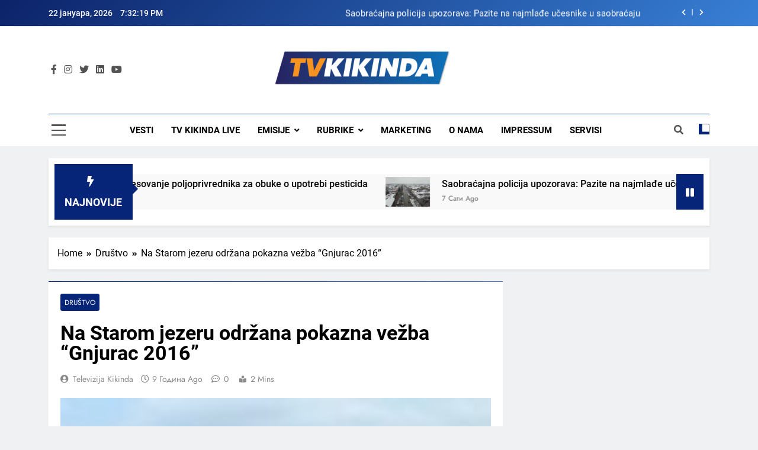

--- FILE ---
content_type: text/html; charset=UTF-8
request_url: https://tvkikinda.rs/na-starom-jezeru-odrzana-pokazna-vezba-gnjurac-2016/
body_size: 63382
content:
<!doctype html>
<html lang="sr-RS">
<head>
	<meta charset="UTF-8">
	<meta name="viewport" content="width=device-width, initial-scale=1">
	<link rel="profile" href="https://gmpg.org/xfn/11">
	<meta name='robots' content='index, follow, max-image-preview:large, max-snippet:-1, max-video-preview:-1' />

	<!-- This site is optimized with the Yoast SEO plugin v20.2.1 - https://yoast.com/wordpress/plugins/seo/ -->
	<title>Na Starom jezeru održana pokazna vežba &quot;Gnjurac 2016&quot; - TV Kikinda</title>
	<link rel="canonical" href="https://tvkikinda.rs/na-starom-jezeru-odrzana-pokazna-vezba-gnjurac-2016/" />
	<meta property="og:locale" content="sr_RS" />
	<meta property="og:type" content="article" />
	<meta property="og:title" content="Na Starom jezeru održana pokazna vežba &quot;Gnjurac 2016&quot; - TV Kikinda" />
	<meta property="og:description" content="Na Starom Jezeru održana je pokazna vežba spasavanja &#8220;Gnjurac 2016&#8221; koju su, po treći put, organizovali ronilački klub „Orka“, Crveni krst Kikinda, Vatrogasno spasilačka jedinica, Služba hitne medicinske pomoći, Policijska uprava, Sportski centar &#8220;Jezero&#8221;, Gorska služba spasavanja i Služba za spasavanje životinja. Simulirane su situacije iz poplavljenih područja, povreda na kupalištima i spasavanje iz vode..." />
	<meta property="og:url" content="https://tvkikinda.rs/na-starom-jezeru-odrzana-pokazna-vezba-gnjurac-2016/" />
	<meta property="og:site_name" content="TV Kikinda" />
	<meta property="article:published_time" content="2016-08-23T14:51:20+00:00" />
	<meta property="article:modified_time" content="2016-08-24T13:27:55+00:00" />
	<meta property="og:image" content="https://tvkikinda.rs/wp-content/uploads/2016/08/gnjurac.jpg" />
	<meta property="og:image:width" content="787" />
	<meta property="og:image:height" content="576" />
	<meta property="og:image:type" content="image/jpeg" />
	<meta name="author" content="Televizija Kikinda" />
	<meta name="twitter:card" content="summary_large_image" />
	<meta name="twitter:label1" content="Написано од" />
	<meta name="twitter:data1" content="Televizija Kikinda" />
	<meta name="twitter:label2" content="Процењено време читања" />
	<meta name="twitter:data2" content="1 минут" />
	<script type="application/ld+json" class="yoast-schema-graph">{"@context":"https://schema.org","@graph":[{"@type":"Article","@id":"https://tvkikinda.rs/na-starom-jezeru-odrzana-pokazna-vezba-gnjurac-2016/#article","isPartOf":{"@id":"https://tvkikinda.rs/na-starom-jezeru-odrzana-pokazna-vezba-gnjurac-2016/"},"author":{"name":"Televizija Kikinda","@id":"https://tvkikinda.rs/#/schema/person/a4fd79b8396646c682e5a88b7afc4483"},"headline":"Na Starom jezeru održana pokazna vežba &#8220;Gnjurac 2016&#8221;","datePublished":"2016-08-23T14:51:20+00:00","dateModified":"2016-08-24T13:27:55+00:00","mainEntityOfPage":{"@id":"https://tvkikinda.rs/na-starom-jezeru-odrzana-pokazna-vezba-gnjurac-2016/"},"wordCount":186,"publisher":{"@id":"https://tvkikinda.rs/#organization"},"image":{"@id":"https://tvkikinda.rs/na-starom-jezeru-odrzana-pokazna-vezba-gnjurac-2016/#primaryimage"},"thumbnailUrl":"https://tvkikinda.rs/wp-content/uploads/2016/08/gnjurac.jpg","articleSection":["Društvo"],"inLanguage":"sr-RS"},{"@type":"WebPage","@id":"https://tvkikinda.rs/na-starom-jezeru-odrzana-pokazna-vezba-gnjurac-2016/","url":"https://tvkikinda.rs/na-starom-jezeru-odrzana-pokazna-vezba-gnjurac-2016/","name":"Na Starom jezeru održana pokazna vežba \"Gnjurac 2016\" - TV Kikinda","isPartOf":{"@id":"https://tvkikinda.rs/#website"},"primaryImageOfPage":{"@id":"https://tvkikinda.rs/na-starom-jezeru-odrzana-pokazna-vezba-gnjurac-2016/#primaryimage"},"image":{"@id":"https://tvkikinda.rs/na-starom-jezeru-odrzana-pokazna-vezba-gnjurac-2016/#primaryimage"},"thumbnailUrl":"https://tvkikinda.rs/wp-content/uploads/2016/08/gnjurac.jpg","datePublished":"2016-08-23T14:51:20+00:00","dateModified":"2016-08-24T13:27:55+00:00","breadcrumb":{"@id":"https://tvkikinda.rs/na-starom-jezeru-odrzana-pokazna-vezba-gnjurac-2016/#breadcrumb"},"inLanguage":"sr-RS","potentialAction":[{"@type":"ReadAction","target":["https://tvkikinda.rs/na-starom-jezeru-odrzana-pokazna-vezba-gnjurac-2016/"]}]},{"@type":"ImageObject","inLanguage":"sr-RS","@id":"https://tvkikinda.rs/na-starom-jezeru-odrzana-pokazna-vezba-gnjurac-2016/#primaryimage","url":"https://tvkikinda.rs/wp-content/uploads/2016/08/gnjurac.jpg","contentUrl":"https://tvkikinda.rs/wp-content/uploads/2016/08/gnjurac.jpg","width":787,"height":576},{"@type":"BreadcrumbList","@id":"https://tvkikinda.rs/na-starom-jezeru-odrzana-pokazna-vezba-gnjurac-2016/#breadcrumb","itemListElement":[{"@type":"ListItem","position":1,"name":"Почетна","item":"https://tvkikinda.rs/"},{"@type":"ListItem","position":2,"name":"Na Starom jezeru održana pokazna vežba &#8220;Gnjurac 2016&#8221;"}]},{"@type":"WebSite","@id":"https://tvkikinda.rs/#website","url":"https://tvkikinda.rs/","name":"TV Kikinda","description":"","publisher":{"@id":"https://tvkikinda.rs/#organization"},"potentialAction":[{"@type":"SearchAction","target":{"@type":"EntryPoint","urlTemplate":"https://tvkikinda.rs/?s={search_term_string}"},"query-input":"required name=search_term_string"}],"inLanguage":"sr-RS"},{"@type":"Organization","@id":"https://tvkikinda.rs/#organization","name":"TV Kikinda","url":"https://tvkikinda.rs/","logo":{"@type":"ImageObject","inLanguage":"sr-RS","@id":"https://tvkikinda.rs/#/schema/logo/image/","url":"https://tvkikinda.rs/wp-content/uploads/2024/05/cropped-tv-kikinda-transparent.png","contentUrl":"https://tvkikinda.rs/wp-content/uploads/2024/05/cropped-tv-kikinda-transparent.png","width":1665,"height":334,"caption":"TV Kikinda"},"image":{"@id":"https://tvkikinda.rs/#/schema/logo/image/"}},{"@type":"Person","@id":"https://tvkikinda.rs/#/schema/person/a4fd79b8396646c682e5a88b7afc4483","name":"Televizija Kikinda","image":{"@type":"ImageObject","inLanguage":"sr-RS","@id":"https://tvkikinda.rs/#/schema/person/image/","url":"https://secure.gravatar.com/avatar/371a48231dc58e756e0002de932a0d7e?s=96&d=wp_user_avatar&r=g","contentUrl":"https://secure.gravatar.com/avatar/371a48231dc58e756e0002de932a0d7e?s=96&d=wp_user_avatar&r=g","caption":"Televizija Kikinda"},"url":"https://tvkikinda.rs/author/rubin/"}]}</script>
	<!-- / Yoast SEO plugin. -->


<link rel='dns-prefetch' href='//www.googletagmanager.com' />
<link rel='dns-prefetch' href='//pagead2.googlesyndication.com' />
<link rel="alternate" type="application/rss+xml" title="TV Kikinda &raquo; довод" href="https://tvkikinda.rs/feed/" />
<link rel="alternate" type="application/rss+xml" title="TV Kikinda &raquo; довод коментара" href="https://tvkikinda.rs/comments/feed/" />
<script>
window._wpemojiSettings = {"baseUrl":"https:\/\/s.w.org\/images\/core\/emoji\/14.0.0\/72x72\/","ext":".png","svgUrl":"https:\/\/s.w.org\/images\/core\/emoji\/14.0.0\/svg\/","svgExt":".svg","source":{"concatemoji":"https:\/\/tvkikinda.rs\/wp-includes\/js\/wp-emoji-release.min.js?ver=84eaeae1a840f1e45d5f6587e720c44d"}};
/*! This file is auto-generated */
!function(e,a,t){var n,r,o,i=a.createElement("canvas"),p=i.getContext&&i.getContext("2d");function s(e,t){var a=String.fromCharCode,e=(p.clearRect(0,0,i.width,i.height),p.fillText(a.apply(this,e),0,0),i.toDataURL());return p.clearRect(0,0,i.width,i.height),p.fillText(a.apply(this,t),0,0),e===i.toDataURL()}function c(e){var t=a.createElement("script");t.src=e,t.defer=t.type="text/javascript",a.getElementsByTagName("head")[0].appendChild(t)}for(o=Array("flag","emoji"),t.supports={everything:!0,everythingExceptFlag:!0},r=0;r<o.length;r++)t.supports[o[r]]=function(e){if(p&&p.fillText)switch(p.textBaseline="top",p.font="600 32px Arial",e){case"flag":return s([127987,65039,8205,9895,65039],[127987,65039,8203,9895,65039])?!1:!s([55356,56826,55356,56819],[55356,56826,8203,55356,56819])&&!s([55356,57332,56128,56423,56128,56418,56128,56421,56128,56430,56128,56423,56128,56447],[55356,57332,8203,56128,56423,8203,56128,56418,8203,56128,56421,8203,56128,56430,8203,56128,56423,8203,56128,56447]);case"emoji":return!s([129777,127995,8205,129778,127999],[129777,127995,8203,129778,127999])}return!1}(o[r]),t.supports.everything=t.supports.everything&&t.supports[o[r]],"flag"!==o[r]&&(t.supports.everythingExceptFlag=t.supports.everythingExceptFlag&&t.supports[o[r]]);t.supports.everythingExceptFlag=t.supports.everythingExceptFlag&&!t.supports.flag,t.DOMReady=!1,t.readyCallback=function(){t.DOMReady=!0},t.supports.everything||(n=function(){t.readyCallback()},a.addEventListener?(a.addEventListener("DOMContentLoaded",n,!1),e.addEventListener("load",n,!1)):(e.attachEvent("onload",n),a.attachEvent("onreadystatechange",function(){"complete"===a.readyState&&t.readyCallback()})),(e=t.source||{}).concatemoji?c(e.concatemoji):e.wpemoji&&e.twemoji&&(c(e.twemoji),c(e.wpemoji)))}(window,document,window._wpemojiSettings);
</script>
<style>
img.wp-smiley,
img.emoji {
	display: inline !important;
	border: none !important;
	box-shadow: none !important;
	height: 1em !important;
	width: 1em !important;
	margin: 0 0.07em !important;
	vertical-align: -0.1em !important;
	background: none !important;
	padding: 0 !important;
}
</style>
	<link rel='stylesheet' id='dashicons-css' href='https://tvkikinda.rs/wp-includes/css/dashicons.min.css?ver=84eaeae1a840f1e45d5f6587e720c44d' media='all' />
<link rel='stylesheet' id='wunderground-css' href='https://tvkikinda.rs/wp-content/plugins/wunderground/assets/css/wunderground.css?ver=2.1.3' media='all' />
<link rel='stylesheet' id='bradmax-player-css' href='https://tvkikinda.rs/wp-content/plugins/bradmax-player/assets/css/style.css?ver=1.1.31' media='all' />
<link rel='stylesheet' id='contact-form-7-css' href='https://tvkikinda.rs/wp-content/plugins/contact-form-7/includes/css/styles.css?ver=5.6.4' media='all' />
<link rel='stylesheet' id='srs-player-css-css' href='https://tvkikinda.rs/wp-content/plugins/srs-player/public/css/srs-player-public.css?ver=1.0.18' media='all' />
<link rel='stylesheet' id='fontawesome-css' href='https://tvkikinda.rs/wp-content/themes/newsmatic/assets/lib/fontawesome/css/all.min.css?ver=5.15.3' media='all' />
<link rel='stylesheet' id='slick-css' href='https://tvkikinda.rs/wp-content/themes/newsmatic/assets/lib/slick/slick.css?ver=1.8.1' media='all' />
<link rel='stylesheet' id='newsmatic-typo-fonts-css' href='https://tvkikinda.rs/wp-content/fonts/952155d32b76cba77ee0c092357f1264.css' media='all' />
<link rel='stylesheet' id='newsmatic-style-css' href='https://tvkikinda.rs/wp-content/themes/newsmatic/style.css?ver=1.2.1' media='all' />
<style id='newsmatic-style-inline-css'>
body.newsmatic_font_typography{ --newsmatic-global-preset-color-1: #64748b;}
 body.newsmatic_font_typography{ --newsmatic-global-preset-color-2: #27272a;}
 body.newsmatic_font_typography{ --newsmatic-global-preset-color-3: #f0a443;}
 body.newsmatic_font_typography{ --newsmatic-global-preset-color-4: #eab308;}
 body.newsmatic_font_typography{ --newsmatic-global-preset-color-5: #1660cc;}
 body.newsmatic_font_typography{ --newsmatic-global-preset-color-6: #2169c4;}
 body.newsmatic_font_typography{ --newsmatic-global-preset-color-7: #06b6d4;}
 body.newsmatic_font_typography{ --newsmatic-global-preset-color-8: #0284c7;}
 body.newsmatic_font_typography{ --newsmatic-global-preset-color-9: #3254c4;}
 body.newsmatic_font_typography{ --newsmatic-global-preset-color-10: #1673cc;}
 body.newsmatic_font_typography{ --newsmatic-global-preset-color-11: #546af7;}
 body.newsmatic_font_typography{ --newsmatic-global-preset-color-12: #f5be40;}
 body.newsmatic_font_typography{ --newsmatic-global-preset-gradient-color-1: linear-gradient( 135deg, #485563 10%, #29323c 100%);}
 body.newsmatic_font_typography{ --newsmatic-global-preset-gradient-color-2: linear-gradient( 135deg, #FF512F 10%, #F09819 100%);}
 body.newsmatic_font_typography{ --newsmatic-global-preset-gradient-color-3: linear-gradient( 135deg, #00416A 10%, #E4E5E6 100%);}
 body.newsmatic_font_typography{ --newsmatic-global-preset-gradient-color-4: linear-gradient( 135deg, #CE9FFC 10%, #7367F0 100%);}
 body.newsmatic_font_typography{ --newsmatic-global-preset-gradient-color-5: linear-gradient( 135deg, #90F7EC 10%, #32CCBC 100%);}
 body.newsmatic_font_typography{ --newsmatic-global-preset-gradient-color-6: linear-gradient( 135deg, #81FBB8 10%, #28C76F 100%);}
 body.newsmatic_font_typography{ --newsmatic-global-preset-gradient-color-7: linear-gradient( 135deg, #EB3349 10%, #F45C43 100%);}
 body.newsmatic_font_typography{ --newsmatic-global-preset-gradient-color-8: linear-gradient( 135deg, #FFF720 10%, #3CD500 100%);}
 body.newsmatic_font_typography{ --newsmatic-global-preset-gradient-color-9: linear-gradient( 135deg, #FF96F9 10%, #C32BAC 100%);}
 body.newsmatic_font_typography{ --newsmatic-global-preset-gradient-color-10: linear-gradient( 135deg, #69FF97 10%, #00E4FF 100%);}
 body.newsmatic_font_typography{ --newsmatic-global-preset-gradient-color-11: linear-gradient( 135deg, #3C8CE7 10%, #00EAFF 100%);}
 body.newsmatic_font_typography{ --newsmatic-global-preset-gradient-color-12: linear-gradient( 135deg, #FF7AF5 10%, #513162 100%);}
 body.newsmatic_font_typography{ --theme-block-top-border-color: linear-gradient(135deg,rgb(8,40,120) 0%,rgb(70,118,197) 100%);}
.newsmatic_font_typography { --header-padding: 35px;} .newsmatic_font_typography { --header-padding-tablet: 30px;} .newsmatic_font_typography { --header-padding-smartphone: 30px;}.newsmatic_main_body .site-header.layout--default .top-header{ background: linear-gradient(135deg,rgb(12,35,105) 0%,rgb(56,128,214) 100%)}.newsmatic_font_typography .header-custom-button{ background: linear-gradient(135deg,rgb(178,7,29) 0%,rgb(1,1,1) 100%)}.newsmatic_font_typography .header-custom-button:hover{ background: #b2071d}.newsmatic_font_typography { --site-title-family : Roboto; }
.newsmatic_font_typography { --site-title-weight : 700; }
.newsmatic_font_typography { --site-title-texttransform : capitalize; }
.newsmatic_font_typography { --site-title-textdecoration : none; }
.newsmatic_font_typography { --site-title-size : 45px; }
.newsmatic_font_typography { --site-title-size-tab : 43px; }
.newsmatic_font_typography { --site-title-size-mobile : 40px; }
.newsmatic_font_typography { --site-title-lineheight : 45px; }
.newsmatic_font_typography { --site-title-lineheight-tab : 42px; }
.newsmatic_font_typography { --site-title-lineheight-mobile : 40px; }
.newsmatic_font_typography { --site-title-letterspacing : 0px; }
.newsmatic_font_typography { --site-title-letterspacing-tab : 0px; }
.newsmatic_font_typography { --site-title-letterspacing-mobile : 0px; }
body .site-branding img.custom-logo{ width: 298px; }@media(max-width: 940px) { body .site-branding img.custom-logo{ width: 200px; } }
@media(max-width: 610px) { body .site-branding img.custom-logo{ width: 200px; } }
.newsmatic_font_typography  { --sidebar-toggle-color: #525252;}.newsmatic_font_typography  { --sidebar-toggle-color-hover : var( --newsmatic-global-preset-color-8 ); }.newsmatic_font_typography  { --search-color: #525252;}.newsmatic_font_typography  { --search-color-hover : var( --newsmatic-global-preset-color-8 ); }.newsmatic_main_body { --site-bk-color: #F0F1F2}.newsmatic_font_typography  { --move-to-top-background-color: var( --newsmatic-global-preset-color-8 );}.newsmatic_font_typography  { --move-to-top-background-color-hover : var( --newsmatic-global-preset-color-8 ); }.newsmatic_font_typography  { --move-to-top-color: #fff;}.newsmatic_font_typography  { --move-to-top-color-hover : #fff; }@media(max-width: 610px) { .ads-banner{ display : block;} }@media(max-width: 610px) { body #newsmatic-scroll-to-top.show{ display : none;} }body .site-header.layout--default .menu-section .row{ border-top: 1px solid #0a3494;}body .site-footer.dark_bk{ border-top: 5px solid #152885;}.newsmatic_font_typography  { --custom-btn-color: #ffffff;}.newsmatic_font_typography  { --custom-btn-color-hover : #ffffff; } body.newsmatic_main_body{ --theme-color-red: #072578;} body.newsmatic_dark_mode{ --theme-color-red: #072578;}body .post-categories .cat-item.cat-3477 { background-color : #bfc3c9} body .newsmatic-category-no-bk .post-categories .cat-item.cat-3477 a  { color : #bfc3c9} body .post-categories .cat-item.cat-2 { background-color : #bfc3c9} body .newsmatic-category-no-bk .post-categories .cat-item.cat-2 a  { color : #bfc3c9} body .post-categories .cat-item.cat-1711 { background-color : #bfc3c9} body .newsmatic-category-no-bk .post-categories .cat-item.cat-1711 a  { color : #bfc3c9} body .post-categories .cat-item.cat-39 { background-color : #bfc3c9} body .newsmatic-category-no-bk .post-categories .cat-item.cat-39 a  { color : #bfc3c9} body .post-categories .cat-item.cat-96 { background-color : #bfc3c9} body .newsmatic-category-no-bk .post-categories .cat-item.cat-96 a  { color : #bfc3c9} body .post-categories .cat-item.cat-37 { background-color : #bfc3c9} body .newsmatic-category-no-bk .post-categories .cat-item.cat-37 a  { color : #bfc3c9} body .post-categories .cat-item.cat-40 { background-color : #bfc3c9} body .newsmatic-category-no-bk .post-categories .cat-item.cat-40 a  { color : #bfc3c9} body .post-categories .cat-item.cat-1253 { background-color : #bfc3c9} body .newsmatic-category-no-bk .post-categories .cat-item.cat-1253 a  { color : #bfc3c9} body .post-categories .cat-item.cat-4 { background-color : #bfc3c9} body .newsmatic-category-no-bk .post-categories .cat-item.cat-4 a  { color : #bfc3c9} body .post-categories .cat-item.cat-34 { background-color : #bfc3c9} body .newsmatic-category-no-bk .post-categories .cat-item.cat-34 a  { color : #bfc3c9} body .post-categories .cat-item.cat-3 { background-color : #bfc3c9} body .newsmatic-category-no-bk .post-categories .cat-item.cat-3 a  { color : #bfc3c9} body .post-categories .cat-item.cat-6 { background-color : #bfc3c9} body .newsmatic-category-no-bk .post-categories .cat-item.cat-6 a  { color : #bfc3c9} body .post-categories .cat-item.cat-1477 { background-color : #bfc3c9} body .newsmatic-category-no-bk .post-categories .cat-item.cat-1477 a  { color : #bfc3c9} body .post-categories .cat-item.cat-36 { background-color : #bfc3c9} body .newsmatic-category-no-bk .post-categories .cat-item.cat-36 a  { color : #bfc3c9} body .post-categories .cat-item.cat-46 { background-color : #bfc3c9} body .newsmatic-category-no-bk .post-categories .cat-item.cat-46 a  { color : #bfc3c9} body .post-categories .cat-item.cat-38 { background-color : #bfc3c9} body .newsmatic-category-no-bk .post-categories .cat-item.cat-38 a  { color : #bfc3c9} body .post-categories .cat-item.cat-5 { background-color : #bfc3c9} body .newsmatic-category-no-bk .post-categories .cat-item.cat-5 a  { color : #bfc3c9} body .post-categories .cat-item.cat-3337 { background-color : #bfc3c9} body .newsmatic-category-no-bk .post-categories .cat-item.cat-3337 a  { color : #bfc3c9} body .post-categories .cat-item.cat-3077 { background-color : #bfc3c9} body .newsmatic-category-no-bk .post-categories .cat-item.cat-3077 a  { color : #bfc3c9} body .post-categories .cat-item.cat-1 { background-color : #bfc3c9} body .newsmatic-category-no-bk .post-categories .cat-item.cat-1 a  { color : #bfc3c9} body .post-categories .cat-item.cat-8 { background-color : #bfc3c9} body .newsmatic-category-no-bk .post-categories .cat-item.cat-8 a  { color : #bfc3c9} body .post-categories .cat-item.cat-35 { background-color : #bfc3c9} body .newsmatic-category-no-bk .post-categories .cat-item.cat-35 a  { color : #bfc3c9} body .post-categories .cat-item.cat-7 { background-color : #bfc3c9} body .newsmatic-category-no-bk .post-categories .cat-item.cat-7 a  { color : #bfc3c9}
</style>
<link rel='stylesheet' id='newsmatic-main-style-css' href='https://tvkikinda.rs/wp-content/themes/newsmatic/assets/css/main.css?ver=1.2.1' media='all' />
<link rel='stylesheet' id='newsmatic-loader-style-css' href='https://tvkikinda.rs/wp-content/themes/newsmatic/assets/css/loader.css?ver=1.2.1' media='all' />
<link rel='stylesheet' id='newsmatic-responsive-style-css' href='https://tvkikinda.rs/wp-content/themes/newsmatic/assets/css/responsive.css?ver=1.2.1' media='all' />
<style id='akismet-widget-style-inline-css'>

			.a-stats {
				--akismet-color-mid-green: #357b49;
				--akismet-color-white: #fff;
				--akismet-color-light-grey: #f6f7f7;

				max-width: 350px;
				width: auto;
			}

			.a-stats * {
				all: unset;
				box-sizing: border-box;
			}

			.a-stats strong {
				font-weight: 600;
			}

			.a-stats a.a-stats__link,
			.a-stats a.a-stats__link:visited,
			.a-stats a.a-stats__link:active {
				background: var(--akismet-color-mid-green);
				border: none;
				box-shadow: none;
				border-radius: 8px;
				color: var(--akismet-color-white);
				cursor: pointer;
				display: block;
				font-family: -apple-system, BlinkMacSystemFont, 'Segoe UI', 'Roboto', 'Oxygen-Sans', 'Ubuntu', 'Cantarell', 'Helvetica Neue', sans-serif;
				font-weight: 500;
				padding: 12px;
				text-align: center;
				text-decoration: none;
				transition: all 0.2s ease;
			}

			/* Extra specificity to deal with TwentyTwentyOne focus style */
			.widget .a-stats a.a-stats__link:focus {
				background: var(--akismet-color-mid-green);
				color: var(--akismet-color-white);
				text-decoration: none;
			}

			.a-stats a.a-stats__link:hover {
				filter: brightness(110%);
				box-shadow: 0 4px 12px rgba(0, 0, 0, 0.06), 0 0 2px rgba(0, 0, 0, 0.16);
			}

			.a-stats .count {
				color: var(--akismet-color-white);
				display: block;
				font-size: 1.5em;
				line-height: 1.4;
				padding: 0 13px;
				white-space: nowrap;
			}
		
</style>
<script src='https://tvkikinda.rs/wp-includes/js/jquery/jquery.min.js?ver=3.6.1' id='jquery-core-js'></script>
<script src='https://tvkikinda.rs/wp-includes/js/jquery/jquery-migrate.min.js?ver=3.3.2' id='jquery-migrate-js'></script>
<script src='https://tvkikinda.rs/wp-includes/js/jquery/ui/core.min.js?ver=1.13.2' id='jquery-ui-core-js'></script>
<script src='https://tvkikinda.rs/wp-includes/js/jquery/ui/menu.min.js?ver=1.13.2' id='jquery-ui-menu-js'></script>
<script src='https://tvkikinda.rs/wp-includes/js/dist/vendor/regenerator-runtime.min.js?ver=0.13.9' id='regenerator-runtime-js'></script>
<script src='https://tvkikinda.rs/wp-includes/js/dist/vendor/wp-polyfill.min.js?ver=3.15.0' id='wp-polyfill-js'></script>
<script src='https://tvkikinda.rs/wp-includes/js/dist/dom-ready.min.js?ver=392bdd43726760d1f3ca' id='wp-dom-ready-js'></script>
<script src='https://tvkikinda.rs/wp-includes/js/dist/hooks.min.js?ver=4169d3cf8e8d95a3d6d5' id='wp-hooks-js'></script>
<script src='https://tvkikinda.rs/wp-includes/js/dist/i18n.min.js?ver=9e794f35a71bb98672ae' id='wp-i18n-js'></script>
<script id='wp-i18n-js-after'>
wp.i18n.setLocaleData( { 'text direction\u0004ltr': [ 'ltr' ] } );
</script>
<script id='wp-a11y-js-translations'>
( function( domain, translations ) {
	var localeData = translations.locale_data[ domain ] || translations.locale_data.messages;
	localeData[""].domain = domain;
	wp.i18n.setLocaleData( localeData, domain );
} )( "default", {"translation-revision-date":"2025-09-12 23:03:18+0000","generator":"GlotPress\/4.0.1","domain":"messages","locale_data":{"messages":{"":{"domain":"messages","plural-forms":"nplurals=3; plural=(n % 10 == 1 && n % 100 != 11) ? 0 : ((n % 10 >= 2 && n % 10 <= 4 && (n % 100 < 12 || n % 100 > 14)) ? 1 : 2);","lang":"sr_RS"},"Notifications":["\u041e\u0431\u0430\u0432\u0435\u0448\u0442\u0435\u045a\u0430"]}},"comment":{"reference":"wp-includes\/js\/dist\/a11y.js"}} );
</script>
<script src='https://tvkikinda.rs/wp-includes/js/dist/a11y.min.js?ver=ecce20f002eda4c19664' id='wp-a11y-js'></script>
<script id='jquery-ui-autocomplete-js-extra'>
var uiAutocompleteL10n = {"noResults":"\u041d\u0435\u043c\u0430 \u0440\u0435\u0437\u0443\u043b\u0442\u0430\u0442\u0430.","oneResult":"1 \u0440\u0435\u0437\u0443\u043b\u0442\u0430\u0442 \u0458\u0435 \u043f\u0440\u043e\u043d\u0430\u0452\u0435\u043d. \u041a\u043e\u0440\u0438\u0441\u0442\u0438\u0442\u0435 \u0434\u0443\u0433\u043c\u0430\u0434 \u0437\u0430 \u0433\u043e\u0440\u0435 \u0438 \u0434\u043e\u043b\u0435 \u0437\u0430 \u043a\u0440\u0435\u0442\u0430\u045a\u0435.","manyResults":"%d \u0440\u0435\u0437\u0443\u043b\u0442\u0430\u0442\u0430 \u0458\u0435 \u043f\u0440\u043e\u043d\u0430\u0452\u0435\u043d\u043e. \u041a\u043e\u0440\u0438\u0441\u0442\u0438\u0442\u0435 \u0434\u0443\u0433\u043c\u0430\u0434 \u0437\u0430 \u0433\u043e\u0440\u0435 \u0438 \u0434\u043e\u043b\u0435 \u0437\u0430 \u043a\u0440\u0435\u0442\u0430\u045a\u0435.","itemSelected":"\u0421\u0442\u0430\u0432\u043a\u0435 \u0458\u0435 \u0438\u0437\u0430\u0431\u0440\u0430\u043d\u0430."};
</script>
<script src='https://tvkikinda.rs/wp-includes/js/jquery/ui/autocomplete.min.js?ver=1.13.2' id='jquery-ui-autocomplete-js'></script>
<script id='wunderground-widget-js-extra'>
var WuWidget = {"apiKey":"3ffab52910ec1a0e","_wpnonce":"ab2da8fc8f","ajaxurl":"https:\/\/tvkikinda.rs\/wp-admin\/admin-ajax.php","is_admin":"","subdomain":"serbian"};
</script>
<script src='https://tvkikinda.rs/wp-content/plugins/wunderground/assets/js/widget.min.js?ver=2.1.3' id='wunderground-widget-js'></script>
<script src='https://tvkikinda.rs/wp-content/plugins/bradmax-player/assets/js/default_player.js?ver=2.14.470' id='bradmax-player-js'></script>
<script src='https://tvkikinda.rs/wp-content/plugins/srs-player/public/js/srs.sdk.js?ver=1.0.18' id='srs-player-sdk-js'></script>
<script src='https://tvkikinda.rs/wp-content/plugins/srs-player/public/js/mpegts-1.7.3.min.js?ver=1.0.18' id='srs-player-flv-js'></script>
<script src='https://tvkikinda.rs/wp-content/plugins/srs-player/public/js/hls-1.4.14.min.js?ver=1.0.18' id='srs-player-hls-js'></script>
<script src='https://tvkikinda.rs/wp-content/plugins/srs-player/public/js/adapter-7.4.0.min.js?ver=1.0.18' id='srs-player-adapter-js'></script>
<script src='https://tvkikinda.rs/wp-content/plugins/srs-player/public/js/srs.player.js?ver=1.0.18' id='srs-player-main-js'></script>

<!-- Google tag (gtag.js) snippet added by Site Kit -->
<!-- Google Analytics snippet added by Site Kit -->
<script src='https://www.googletagmanager.com/gtag/js?id=GT-WKGP7LR' id='google_gtagjs-js' async></script>
<script id='google_gtagjs-js-after'>
window.dataLayer = window.dataLayer || [];function gtag(){dataLayer.push(arguments);}
gtag("set","linker",{"domains":["tvkikinda.rs"]});
gtag("js", new Date());
gtag("set", "developer_id.dZTNiMT", true);
gtag("config", "GT-WKGP7LR");
</script>
<link rel="https://api.w.org/" href="https://tvkikinda.rs/wp-json/" /><link rel="alternate" type="application/json" href="https://tvkikinda.rs/wp-json/wp/v2/posts/983" /><link rel="EditURI" type="application/rsd+xml" title="RSD" href="https://tvkikinda.rs/xmlrpc.php?rsd" />
<link rel="wlwmanifest" type="application/wlwmanifest+xml" href="https://tvkikinda.rs/wp-includes/wlwmanifest.xml" />

<link rel='shortlink' href='https://tvkikinda.rs/?p=983' />
<link rel="alternate" type="application/json+oembed" href="https://tvkikinda.rs/wp-json/oembed/1.0/embed?url=https%3A%2F%2Ftvkikinda.rs%2Fna-starom-jezeru-odrzana-pokazna-vezba-gnjurac-2016%2F" />
<link rel="alternate" type="text/xml+oembed" href="https://tvkikinda.rs/wp-json/oembed/1.0/embed?url=https%3A%2F%2Ftvkikinda.rs%2Fna-starom-jezeru-odrzana-pokazna-vezba-gnjurac-2016%2F&#038;format=xml" />
<meta name="generator" content="Site Kit by Google 1.170.0" /><!-- Analytics by WP Statistics - https://wp-statistics.com -->

<!-- Google AdSense meta tags added by Site Kit -->
<meta name="google-adsense-platform-account" content="ca-host-pub-2644536267352236">
<meta name="google-adsense-platform-domain" content="sitekit.withgoogle.com">
<!-- End Google AdSense meta tags added by Site Kit -->
		<style type="text/css">
							.site-title {
					position: absolute;
					clip: rect(1px, 1px, 1px, 1px);
					}
									.site-description {
						position: absolute;
						clip: rect(1px, 1px, 1px, 1px);
					}
						</style>
		
<!-- Google AdSense snippet added by Site Kit -->
<script async src="https://pagead2.googlesyndication.com/pagead/js/adsbygoogle.js?client=ca-pub-7950812830144283&amp;host=ca-host-pub-2644536267352236" crossorigin="anonymous"></script>

<!-- End Google AdSense snippet added by Site Kit -->
<link rel="icon" href="https://tvkikinda.rs/wp-content/uploads/2022/06/logo-150x58.jpg" sizes="32x32" />
<link rel="icon" href="https://tvkikinda.rs/wp-content/uploads/2022/06/logo.jpg" sizes="192x192" />
<link rel="apple-touch-icon" href="https://tvkikinda.rs/wp-content/uploads/2022/06/logo.jpg" />
<meta name="msapplication-TileImage" content="https://tvkikinda.rs/wp-content/uploads/2022/06/logo.jpg" />
</head>

<body class="post-template-default single single-post postid-983 single-format-standard wp-custom-logo newsmatic-title-two newsmatic-image-hover--effect-two site-full-width--layout newsmatic_site_block_border_top right-sidebar newsmatic_main_body newsmatic_font_typography" itemtype='https://schema.org/Blog' itemscope='itemscope'>
<div id="page" class="site">
	<a class="skip-link screen-reader-text" href="#primary">Skip to content</a>
	<div class="newsmatic_ovelay_div"></div>
		
	<header id="masthead" class="site-header layout--default layout--one">
		<div class="top-header"><div class="newsmatic-container"><div class="row">         <div class="top-date-time">
            <span class="date">22 јануара, 2026</span>
            <span class="time"></span>
         </div>
               <div class="top-ticker-news">
            <ul class="ticker-item-wrap">
                                          <li class="ticker-item"><a href="https://tvkikinda.rs/veliko-interesovanje-poljoprivrednika-za-obuke-o-upotrebi-pesticida/" title="Veliko interesovanje poljoprivrednika za obuke o upotrebi pesticida">Veliko interesovanje poljoprivrednika za obuke o upotrebi pesticida</a></h2></li>
                                                   <li class="ticker-item"><a href="https://tvkikinda.rs/saobracajna-policija-upozorava-pazite-na-najmladje-ucesnike-u-saobracaju/" title="Saobraćajna policija upozorava: Pazite na najmlađe učesnike u saobraćaju">Saobraćajna policija upozorava: Pazite na najmlađe učesnike u saobraćaju</a></h2></li>
                                                   <li class="ticker-item"><a href="https://tvkikinda.rs/vladimiru-vujovicu-iz-bara-urucena-nagrada-djura-djukanov/" title="Vladimiru Vujoviću iz Bara uručena Nagrada „Đura Đukanov“">Vladimiru Vujoviću iz Bara uručena Nagrada „Đura Đukanov“</a></h2></li>
                                                   <li class="ticker-item"><a href="https://tvkikinda.rs/vlada-rs-definisala-vise-od-110-milijardi-dinara-podrske-poljoprivredi/" title="Vlada RS definisala više od 110 milijardi dinara podrške poljoprivredi">Vlada RS definisala više od 110 milijardi dinara podrške poljoprivredi</a></h2></li>
                                    </ul>
			</div>
      </div></div></div>        <div class="main-header order--social-logo-buttons">
            <div class="site-branding-section">
                <div class="newsmatic-container">
                    <div class="row">
                                 <div class="social-icons-wrap"><div class="social-icons">					<a class="social-icon" href="https://www.facebook.com/tv.kikinda/" target="_blank"><i class="fab fa-facebook-f"></i></a>
							<a class="social-icon" href="https://www.instagram.com/tv.kikinda/?hl=en-gb" target="_blank"><i class="fab fa-instagram"></i></a>
							<a class="social-icon" href="https://twitter.com/tv_kikinda" target="_blank"><i class="fab fa-twitter"></i></a>
							<a class="social-icon" href="https://www.linkedin.com/company/televizija-kikinda" target="_blank"><i class="fab fa-linkedin "></i></a>
							<a class="social-icon" href="https://www.youtube.com/channel/UCTEVW06ozaiKu0Ou0uNLjAQ" target="_blank"><i class="fab fa-youtube"></i></a>
		</div></div>
                  <div class="site-branding">
                <a href="https://tvkikinda.rs/" class="custom-logo-link" rel="home"><img width="1665" height="334" src="https://tvkikinda.rs/wp-content/uploads/2024/05/cropped-tv-kikinda-transparent.png" class="custom-logo" alt="TV Kikinda logo" decoding="async" srcset="https://tvkikinda.rs/wp-content/uploads/2024/05/cropped-tv-kikinda-transparent.png 1665w, https://tvkikinda.rs/wp-content/uploads/2024/05/cropped-tv-kikinda-transparent-480x96.png 480w, https://tvkikinda.rs/wp-content/uploads/2024/05/cropped-tv-kikinda-transparent-1024x205.png 1024w, https://tvkikinda.rs/wp-content/uploads/2024/05/cropped-tv-kikinda-transparent-768x154.png 768w, https://tvkikinda.rs/wp-content/uploads/2024/05/cropped-tv-kikinda-transparent-1536x308.png 1536w" sizes="(max-width: 1665px) 100vw, 1665px" /></a>                        <p class="site-title"><a href="https://tvkikinda.rs/" rel="home">TV Kikinda</a></p>
                            </div><!-- .site-branding -->
         <div class="header-right-button-wrap"></div><!-- .header-right-button-wrap -->                    </div>
                </div>
            </div>
            <div class="menu-section">
                <div class="newsmatic-container">
                    <div class="row">
                                    <div class="sidebar-toggle-wrap">
                <a class="sidebar-toggle-trigger" href="javascript:void(0);">
                    <div class="newsmatic_sidetoggle_menu_burger">
                      <span></span>
                      <span></span>
                      <span></span>
                  </div>
                </a>
                <div class="sidebar-toggle hide">
                <span class="sidebar-toggle-close"><i class="fas fa-times"></i></span>
                  <div class="newsmatic-container">
                    <div class="row">
                      <section id="block-54" class="widget widget_block">
<div class="is-layout-flex wp-container-1 wp-block-columns"></div>
</section>                    </div>
                  </div>
                </div>
            </div>
                 <nav id="site-navigation" class="main-navigation hover-effect--none">
            <button class="menu-toggle" aria-controls="primary-menu" aria-expanded="false">
                <div id="newsmatic_menu_burger">
                    <span></span>
                    <span></span>
                    <span></span>
                </div>
                <span class="menu_txt">Menu</span></button>
            <div class="menu-menu-1-container"><ul id="header-menu" class="menu"><li id="menu-item-50" class="menu-item menu-item-type-custom menu-item-object-custom menu-item-home menu-item-50"><a href="http://tvkikinda.rs">Vesti</a></li>
<li id="menu-item-162006" class="menu-item menu-item-type-post_type menu-item-object-page menu-item-162006"><a href="https://tvkikinda.rs/tv-kikinda-live/">TV KIKINDA LIVE</a></li>
<li id="menu-item-51" class="menu-item menu-item-type-post_type menu-item-object-page menu-item-has-children menu-item-51"><a href="https://tvkikinda.rs/emisije/">Emisije</a>
<ul class="sub-menu">
	<li id="menu-item-167297" class="menu-item menu-item-type-post_type menu-item-object-page menu-item-167297"><a href="https://tvkikinda.rs/emisije/primeri-dobre-prakse/">Primeri dobre prakse</a></li>
	<li id="menu-item-169061" class="menu-item menu-item-type-post_type menu-item-object-page menu-item-169061"><a href="https://tvkikinda.rs/emisije/mozaikkep/">Mozaikkép</a></li>
	<li id="menu-item-165985" class="menu-item menu-item-type-post_type menu-item-object-page menu-item-165985"><a href="https://tvkikinda.rs/emisije/svetinjama-u-pohode/">Svetinjama u pohode</a></li>
	<li id="menu-item-162694" class="menu-item menu-item-type-post_type menu-item-object-page menu-item-162694"><a href="https://tvkikinda.rs/emisije/aktuelno/">Aktuelno</a></li>
	<li id="menu-item-162690" class="menu-item menu-item-type-post_type menu-item-object-page menu-item-162690"><a href="https://tvkikinda.rs/emisije/istaknuti/">Istaknuti</a></li>
	<li id="menu-item-163820" class="menu-item menu-item-type-post_type menu-item-object-page menu-item-163820"><a href="https://tvkikinda.rs/emisije/kikindski-vremeplov/">Kikindski vremeplov</a></li>
	<li id="menu-item-162691" class="menu-item menu-item-type-post_type menu-item-object-page menu-item-162691"><a href="https://tvkikinda.rs/emisije/kikindjurenje/">Kikinđurenje</a></li>
	<li id="menu-item-162695" class="menu-item menu-item-type-post_type menu-item-object-page menu-item-162695"><a href="https://tvkikinda.rs/kviz-5-plus/">Kviz 5 plus</a></li>
	<li id="menu-item-54" class="menu-item menu-item-type-post_type menu-item-object-page menu-item-54"><a href="https://tvkikinda.rs/emisije/plodovi-ravnice/">Plodovi ravnice</a></li>
	<li id="menu-item-55" class="menu-item menu-item-type-post_type menu-item-object-page menu-item-55"><a href="https://tvkikinda.rs/emisije/rezervisano/">Rezervisano</a></li>
	<li id="menu-item-162692" class="menu-item menu-item-type-post_type menu-item-object-page menu-item-162692"><a href="https://tvkikinda.rs/emisije/riznica-2/">Riznica</a></li>
	<li id="menu-item-52" class="menu-item menu-item-type-post_type menu-item-object-page menu-item-52"><a href="https://tvkikinda.rs/emisije/mini-intervju/">Mini intervju</a></li>
	<li id="menu-item-162693" class="menu-item menu-item-type-post_type menu-item-object-page menu-item-162693"><a href="https://tvkikinda.rs/emisije/majini-saveti/">Majini saveti</a></li>
</ul>
</li>
<li id="menu-item-164386" class="menu-item menu-item-type-post_type menu-item-object-page menu-item-has-children menu-item-164386"><a href="https://tvkikinda.rs/rubrike/">Rubrike</a>
<ul class="sub-menu">
	<li id="menu-item-6088" class="menu-item menu-item-type-post_type menu-item-object-page menu-item-6088"><a href="https://tvkikinda.rs/rubrike/kikinda-na-web-u/">Kikinda na WEB-u</a></li>
	<li id="menu-item-164390" class="menu-item menu-item-type-post_type menu-item-object-page menu-item-164390"><a href="https://tvkikinda.rs/stari-zanati/">Stari Zanati</a></li>
	<li id="menu-item-165595" class="menu-item menu-item-type-post_type menu-item-object-page menu-item-165595"><a href="https://tvkikinda.rs/rubrike/da-li-ste-znali/">Da li ste znali?</a></li>
</ul>
</li>
<li id="menu-item-154809" class="menu-item menu-item-type-post_type menu-item-object-page menu-item-154809"><a href="https://tvkikinda.rs/marketing/">Marketing</a></li>
<li id="menu-item-70" class="menu-item menu-item-type-post_type menu-item-object-page menu-item-70"><a href="https://tvkikinda.rs/o-nama/">O nama</a></li>
<li id="menu-item-69" class="menu-item menu-item-type-post_type menu-item-object-page menu-item-69"><a href="https://tvkikinda.rs/impressum/">Impressum</a></li>
<li id="menu-item-156716" class="menu-item menu-item-type-post_type menu-item-object-page menu-item-156716"><a href="https://tvkikinda.rs/aktuelnosti/">Servisi</a></li>
</ul></div>        </nav><!-- #site-navigation -->
                  <div class="search-wrap">
                <button class="search-trigger">
                    <i class="fas fa-search"></i>
                </button>
                <div class="search-form-wrap hide">
                    <form role="search" method="get" class="search-form" action="https://tvkikinda.rs/">
				<label>
					<span class="screen-reader-text">Претрага за:</span>
					<input type="search" class="search-field" placeholder="Претрага &hellip;" value="" name="s" />
				</label>
				<input type="submit" class="search-submit" value="Претражи" />
			</form>                </div>
            </div>
                    <div class="mode_toggle_wrap">
                <input class="mode_toggle" type="checkbox">
            </div>
                            </div>
                </div>
            </div>
        </div>
        	</header><!-- #masthead -->
	
	        <div class="after-header header-layout-banner-two">
            <div class="newsmatic-container">
                <div class="row">
                                <div class="ticker-news-wrap newsmatic-ticker layout--two">
                                        <div class="ticker_label_title ticker-title newsmatic-ticker-label">
                                                            <span class="icon">
                                    <i class="fas fa-bolt"></i>
                                </span>
                                                                <span class="ticker_label_title_string">NAJNOVIJE</span>
                                                        </div>
                                        <div class="newsmatic-ticker-box">
                  
                    <ul class="ticker-item-wrap" direction="left" dir="ltr">
                                <li class="ticker-item">
            <figure class="feature_image">
                                        <a href="https://tvkikinda.rs/veliko-interesovanje-poljoprivrednika-za-obuke-o-upotrebi-pesticida/" title="Veliko interesovanje poljoprivrednika za obuke o upotrebi pesticida">
                            <img width="300" height="200" src="https://tvkikinda.rs/wp-content/uploads/2026/01/Screenshot_11-300x200.jpg" class="attachment-newsmatic-thumb size-newsmatic-thumb wp-post-image" alt="" decoding="async" loading="lazy" title="Veliko interesovanje poljoprivrednika za obuke o upotrebi pesticida" srcset="https://tvkikinda.rs/wp-content/uploads/2026/01/Screenshot_11-300x200.jpg 300w, https://tvkikinda.rs/wp-content/uploads/2026/01/Screenshot_11-820x545.jpg 820w, https://tvkikinda.rs/wp-content/uploads/2026/01/Screenshot_11-600x400.jpg 600w, https://tvkikinda.rs/wp-content/uploads/2026/01/Screenshot_11-272x182.jpg 272w" sizes="(max-width: 300px) 100vw, 300px" />                        </a>
                            </figure>
            <div class="title-wrap">
                <h2 class="post-title"><a href="https://tvkikinda.rs/veliko-interesovanje-poljoprivrednika-za-obuke-o-upotrebi-pesticida/" title="Veliko interesovanje poljoprivrednika za obuke o upotrebi pesticida">Veliko interesovanje poljoprivrednika za obuke o upotrebi pesticida</a></h2>
                <span class="post-date posted-on published"><a href="https://tvkikinda.rs/veliko-interesovanje-poljoprivrednika-za-obuke-o-upotrebi-pesticida/" rel="bookmark"><time class="entry-date published updated" datetime="2026-01-22T14:26:55+01:00">6 сати ago</time></a></span>            </div>
        </li>
            <li class="ticker-item">
            <figure class="feature_image">
                                        <a href="https://tvkikinda.rs/saobracajna-policija-upozorava-pazite-na-najmladje-ucesnike-u-saobracaju/" title="Saobraćajna policija upozorava: Pazite na najmlađe učesnike u saobraćaju">
                            <img width="300" height="200" src="https://tvkikinda.rs/wp-content/uploads/2026/01/Screenshot_10-300x200.jpg" class="attachment-newsmatic-thumb size-newsmatic-thumb wp-post-image" alt="" decoding="async" loading="lazy" title="Saobraćajna policija upozorava: Pazite na najmlađe učesnike u saobraćaju" srcset="https://tvkikinda.rs/wp-content/uploads/2026/01/Screenshot_10-300x200.jpg 300w, https://tvkikinda.rs/wp-content/uploads/2026/01/Screenshot_10-820x545.jpg 820w, https://tvkikinda.rs/wp-content/uploads/2026/01/Screenshot_10-600x400.jpg 600w, https://tvkikinda.rs/wp-content/uploads/2026/01/Screenshot_10-272x182.jpg 272w" sizes="(max-width: 300px) 100vw, 300px" />                        </a>
                            </figure>
            <div class="title-wrap">
                <h2 class="post-title"><a href="https://tvkikinda.rs/saobracajna-policija-upozorava-pazite-na-najmladje-ucesnike-u-saobracaju/" title="Saobraćajna policija upozorava: Pazite na najmlađe učesnike u saobraćaju">Saobraćajna policija upozorava: Pazite na najmlađe učesnike u saobraćaju</a></h2>
                <span class="post-date posted-on published"><a href="https://tvkikinda.rs/saobracajna-policija-upozorava-pazite-na-najmladje-ucesnike-u-saobracaju/" rel="bookmark"><time class="entry-date published updated" datetime="2026-01-22T14:01:47+01:00">7 сати ago</time></a></span>            </div>
        </li>
                        </ul>
                </div>
                <div class="newsmatic-ticker-controls">
                    <button class="newsmatic-ticker-pause"><i class="fas fa-pause"></i></button>
                </div>
            </div>
                         </div>
            </div>
        </div>
        <div id="theme-content">
	            <div class="newsmatic-container">
                <div class="row">
                                <div class="newsmatic-breadcrumb-wrap">
                    <div role="navigation" aria-label="Breadcrumbs" class="breadcrumb-trail breadcrumbs" itemprop="breadcrumb"><ul class="trail-items" itemscope itemtype="http://schema.org/BreadcrumbList"><meta name="numberOfItems" content="3" /><meta name="itemListOrder" content="Ascending" /><li itemprop="itemListElement" itemscope itemtype="http://schema.org/ListItem" class="trail-item trail-begin"><a href="https://tvkikinda.rs/" rel="home" itemprop="item"><span itemprop="name">Home</span></a><meta itemprop="position" content="1" /></li><li itemprop="itemListElement" itemscope itemtype="http://schema.org/ListItem" class="trail-item"><a href="https://tvkikinda.rs/category/drustvo/" itemprop="item"><span itemprop="name">Društvo</span></a><meta itemprop="position" content="2" /></li><li itemprop="itemListElement" itemscope itemtype="http://schema.org/ListItem" class="trail-item trail-end"><span data-url="https://tvkikinda.rs/saobracajna-policija-upozorava-pazite-na-najmladje-ucesnike-u-saobracaju/" itemprop="item"><span itemprop="name">Na Starom jezeru održana pokazna vežba &#8220;Gnjurac 2016&#8221;</span></span><meta itemprop="position" content="3" /></li></ul></div>                </div>
                        </div>
            </div>
            	<main id="primary" class="site-main">
		<div class="newsmatic-container">
			<div class="row">
				<div class="secondary-left-sidebar">
									</div>
				<div class="primary-content">
										<div class="post-inner-wrapper">
						<article itemtype='https://schema.org/Article' itemscope='itemscope' id="post-983" class="post-983 post type-post status-publish format-standard has-post-thumbnail hentry category-drustvo">
	<div class="post-inner">
		<header class="entry-header">
			<ul class="post-categories">
	<li><a href="https://tvkikinda.rs/category/drustvo/" rel="category tag">Društvo</a></li></ul><h1 class="entry-title"itemprop='name'>Na Starom jezeru održana pokazna vežba &#8220;Gnjurac 2016&#8221;</h1>												<div class="entry-meta">
													<span class="byline"> <span class="author vcard"><a class="url fn n author_name" href="https://tvkikinda.rs/author/rubin/">Televizija Kikinda</a></span></span><span class="post-date posted-on published"><a href="https://tvkikinda.rs/na-starom-jezeru-odrzana-pokazna-vezba-gnjurac-2016/" rel="bookmark"><time class="entry-date published" datetime="2016-08-23T14:51:20+01:00">9 година ago</time><time class="updated" datetime="2016-08-24T13:27:55+01:00">9 година ago</time></a></span><span class="post-comment">0</span><span class="read-time">2 mins</span>												</div><!-- .entry-meta -->
														<div class="post-thumbnail">
				<img width="150" height="110" src="https://tvkikinda.rs/wp-content/uploads/2016/08/gnjurac-150x110.jpg" class="attachment-post-thumbnail size-post-thumbnail wp-post-image" alt="" decoding="async" srcset="https://tvkikinda.rs/wp-content/uploads/2016/08/gnjurac-150x110.jpg 150w, https://tvkikinda.rs/wp-content/uploads/2016/08/gnjurac-300x220.jpg 300w, https://tvkikinda.rs/wp-content/uploads/2016/08/gnjurac-768x562.jpg 768w, https://tvkikinda.rs/wp-content/uploads/2016/08/gnjurac.jpg 787w" sizes="(max-width: 150px) 100vw, 150px" />			</div><!-- .post-thumbnail -->
				</header><!-- .entry-header -->

		<div itemprop='articleBody' class="entry-content">
			<p lang="sr-Latn-RS" align="justify">Na Starom Jezeru održana je pokazna vežba spasavanja &#8220;Gnjurac 2016&#8221; koju su, po treći put, organizovali ronilački klub „Orka“, Crveni krst Kikinda, Vatrogasno spasilačka jedinica, Služba hitne medicinske pomoći, Policijska uprava, Sportski centar &#8220;Jezero&#8221;, Gorska služba spasavanja i Služba za spasavanje životinja. Simulirane su situacije iz poplavljenih područja, povreda na kupalištima i spasavanje iz vode davljenika. Među davljenicima se našao i jedan pas koji je spasila Služba za spasavanje životinja. U poslednjoj vežbi, demonstrirano je izvlačenje automobila iz vode.<br />
<img decoding="async" loading="lazy" class="size-medium wp-image-984 aligncenter" src="https://tvkikinda.rs/wp-content/uploads/2016/08/gnjurac-300x220.jpg" alt="gnjurac" width="300" height="220" srcset="https://tvkikinda.rs/wp-content/uploads/2016/08/gnjurac-300x220.jpg 300w, https://tvkikinda.rs/wp-content/uploads/2016/08/gnjurac-768x562.jpg 768w, https://tvkikinda.rs/wp-content/uploads/2016/08/gnjurac-150x110.jpg 150w, https://tvkikinda.rs/wp-content/uploads/2016/08/gnjurac.jpg 787w" sizes="(max-width: 300px) 100vw, 300px" /><br />
Iako su ovakve vežbe tradicionalne, njihov značaj daleko je veći nakon poplava koje su se dogodile u Obrenovcu i ostalim delovima Srbije pretprošle godine.<br />
&#8211; Slučaj iz Obrenovca i najnoviji primeri iz Makedonije pokazuju da uvek moramo biti pripravni. Zbog toga se svake godine organizujemo kako bi naše službe zajednički vežbale, a tu praksu nastavićemo i u budućnosti- rekao je predsednik ronilačkog kluba „Orka“ i organizator ovog događaja Stojan Bogosavljev.</p>
<p><iframe loading="lazy" src="https://www.youtube.com/embed/cbBJgyyjfdc" width="420" height="315" frameborder="0" allowfullscreen="allowfullscreen"></iframe></p>
		</div><!-- .entry-content -->

		<footer class="entry-footer">
								</footer><!-- .entry-footer -->
		
	<nav class="navigation post-navigation" aria-label="Чланци">
		<h2 class="screen-reader-text">Кретање чланка</h2>
		<div class="nav-links"><div class="nav-previous"><a href="https://tvkikinda.rs/narodno-pozoriste-novu-sezonu-otvara-predstavom-zdrelo/" rel="prev"><span class="nav-subtitle"><i class="fas fa-angle-double-left"></i>Previous:</span> <span class="nav-title">Narodno pozorište novu sezonu otvara predstavom &#8220;Ždrelo&#8221;</span></a></div><div class="nav-next"><a href="https://tvkikinda.rs/uljare-traze-nacin-da-obore-cenu-suncokreta/" rel="next"><span class="nav-subtitle">Next:<i class="fas fa-angle-double-right"></i></span> <span class="nav-title">Uljare traže način da obore cenu suncokreta</span></a></div></div>
	</nav>	</div>
	</article><!-- #post-983 -->
            <div class="single-related-posts-section-wrap layout--list">
                <div class="single-related-posts-section">
                    <a href="javascript:void(0);" class="related_post_close">
                        <i class="fas fa-times-circle"></i>
                    </a>
                    <h2 class="newsmatic-block-title"><span>Related News</span></h2><div class="single-related-posts-wrap">                                <article post-id="post-186354" class="post-186354 post type-post status-publish format-standard has-post-thumbnail hentry category-drustvo category-kikinda-na-webu category-poljoprivreda">
                                                                            <figure class="post-thumb-wrap ">
                                            			<div class="post-thumbnail">
				<img width="1039" height="578" src="https://tvkikinda.rs/wp-content/uploads/2026/01/Screenshot_11.jpg" class="attachment-post-thumbnail size-post-thumbnail wp-post-image" alt="" decoding="async" loading="lazy" srcset="https://tvkikinda.rs/wp-content/uploads/2026/01/Screenshot_11.jpg 1039w, https://tvkikinda.rs/wp-content/uploads/2026/01/Screenshot_11-480x267.jpg 480w, https://tvkikinda.rs/wp-content/uploads/2026/01/Screenshot_11-768x427.jpg 768w" sizes="(max-width: 1039px) 100vw, 1039px" />			</div><!-- .post-thumbnail -->
		                                        </figure>
                                                                        <div class="post-element">
                                        <h2 class="post-title"><a href="https://tvkikinda.rs/veliko-interesovanje-poljoprivrednika-za-obuke-o-upotrebi-pesticida/">Veliko interesovanje poljoprivrednika za obuke o upotrebi pesticida</a></h2>
                                        <div class="post-meta">
                                            <span class="byline"> <span class="author vcard"><a class="url fn n author_name" href="https://tvkikinda.rs/author/zile/">Aleksandar Zigic</a></span></span><span class="post-date posted-on published"><a href="https://tvkikinda.rs/veliko-interesovanje-poljoprivrednika-za-obuke-o-upotrebi-pesticida/" rel="bookmark"><time class="entry-date published updated" datetime="2026-01-22T14:26:55+01:00">6 сати ago</time></a></span>                                            <span class="post-comment">0</span>
                                        </div>
                                    </div>
                                </article>
                                                            <article post-id="post-186351" class="post-186351 post type-post status-publish format-standard has-post-thumbnail hentry category-drustvo category-kikinda-na-webu">
                                                                            <figure class="post-thumb-wrap ">
                                            			<div class="post-thumbnail">
				<img width="1037" height="576" src="https://tvkikinda.rs/wp-content/uploads/2026/01/Screenshot_10.jpg" class="attachment-post-thumbnail size-post-thumbnail wp-post-image" alt="" decoding="async" loading="lazy" srcset="https://tvkikinda.rs/wp-content/uploads/2026/01/Screenshot_10.jpg 1037w, https://tvkikinda.rs/wp-content/uploads/2026/01/Screenshot_10-480x267.jpg 480w, https://tvkikinda.rs/wp-content/uploads/2026/01/Screenshot_10-768x427.jpg 768w" sizes="(max-width: 1037px) 100vw, 1037px" />			</div><!-- .post-thumbnail -->
		                                        </figure>
                                                                        <div class="post-element">
                                        <h2 class="post-title"><a href="https://tvkikinda.rs/saobracajna-policija-upozorava-pazite-na-najmladje-ucesnike-u-saobracaju/">Saobraćajna policija upozorava: Pazite na najmlađe učesnike u saobraćaju</a></h2>
                                        <div class="post-meta">
                                            <span class="byline"> <span class="author vcard"><a class="url fn n author_name" href="https://tvkikinda.rs/author/zile/">Aleksandar Zigic</a></span></span><span class="post-date posted-on published"><a href="https://tvkikinda.rs/saobracajna-policija-upozorava-pazite-na-najmladje-ucesnike-u-saobracaju/" rel="bookmark"><time class="entry-date published updated" datetime="2026-01-22T14:01:47+01:00">7 сати ago</time></a></span>                                            <span class="post-comment">0</span>
                                        </div>
                                    </div>
                                </article>
                                                            <article post-id="post-186343" class="post-186343 post type-post status-publish format-standard has-post-thumbnail hentry category-drustvo category-kikinda-na-webu category-kultura category-obrazovanje">
                                                                            <figure class="post-thumb-wrap ">
                                            			<div class="post-thumbnail">
				<img width="1011" height="573" src="https://tvkikinda.rs/wp-content/uploads/2026/01/Screenshot_6.jpg" class="attachment-post-thumbnail size-post-thumbnail wp-post-image" alt="" decoding="async" loading="lazy" srcset="https://tvkikinda.rs/wp-content/uploads/2026/01/Screenshot_6.jpg 1011w, https://tvkikinda.rs/wp-content/uploads/2026/01/Screenshot_6-480x272.jpg 480w, https://tvkikinda.rs/wp-content/uploads/2026/01/Screenshot_6-768x435.jpg 768w" sizes="(max-width: 1011px) 100vw, 1011px" />			</div><!-- .post-thumbnail -->
		                                        </figure>
                                                                        <div class="post-element">
                                        <h2 class="post-title"><a href="https://tvkikinda.rs/vladimiru-vujovicu-iz-bara-urucena-nagrada-djura-djukanov/">Vladimiru Vujoviću iz Bara uručena Nagrada „Đura Đukanov“</a></h2>
                                        <div class="post-meta">
                                            <span class="byline"> <span class="author vcard"><a class="url fn n author_name" href="https://tvkikinda.rs/author/zile/">Aleksandar Zigic</a></span></span><span class="post-date posted-on published"><a href="https://tvkikinda.rs/vladimiru-vujovicu-iz-bara-urucena-nagrada-djura-djukanov/" rel="bookmark"><time class="entry-date published updated" datetime="2026-01-21T14:25:50+01:00">1 дан ago</time></a></span>                                            <span class="post-comment">0</span>
                                        </div>
                                    </div>
                                </article>
                                                            <article post-id="post-186340" class="post-186340 post type-post status-publish format-standard has-post-thumbnail hentry category-drustvo category-kikinda-na-webu category-poljoprivreda">
                                                                            <figure class="post-thumb-wrap ">
                                            			<div class="post-thumbnail">
				<img width="1037" height="570" src="https://tvkikinda.rs/wp-content/uploads/2026/01/Screenshot_5.jpg" class="attachment-post-thumbnail size-post-thumbnail wp-post-image" alt="" decoding="async" loading="lazy" srcset="https://tvkikinda.rs/wp-content/uploads/2026/01/Screenshot_5.jpg 1037w, https://tvkikinda.rs/wp-content/uploads/2026/01/Screenshot_5-480x264.jpg 480w, https://tvkikinda.rs/wp-content/uploads/2026/01/Screenshot_5-768x422.jpg 768w" sizes="(max-width: 1037px) 100vw, 1037px" />			</div><!-- .post-thumbnail -->
		                                        </figure>
                                                                        <div class="post-element">
                                        <h2 class="post-title"><a href="https://tvkikinda.rs/vlada-rs-definisala-vise-od-110-milijardi-dinara-podrske-poljoprivredi/">Vlada RS definisala više od 110 milijardi dinara podrške poljoprivredi</a></h2>
                                        <div class="post-meta">
                                            <span class="byline"> <span class="author vcard"><a class="url fn n author_name" href="https://tvkikinda.rs/author/zile/">Aleksandar Zigic</a></span></span><span class="post-date posted-on published"><a href="https://tvkikinda.rs/vlada-rs-definisala-vise-od-110-milijardi-dinara-podrske-poljoprivredi/" rel="bookmark"><time class="entry-date published updated" datetime="2026-01-21T14:03:30+01:00">1 дан ago</time></a></span>                                            <span class="post-comment">0</span>
                                        </div>
                                    </div>
                                </article>
                            </div>                </div>
            </div>
    					</div>
				</div>
				<div class="secondary-sidebar">
									</div>
			</div>
		</div>
	</main><!-- #main -->
</div><!-- #theme-content -->
    	<footer id="colophon" class="site-footer dark_bk">
		        <div class="bottom-footer">
            <div class="newsmatic-container">
                <div class="row">
                             <div class="bottom-inner-wrapper">
              <div class="site-info">
            Copyright TV Kikinda 2026.				Powered By <a href="https://blazethemes.com/">BlazeThemes</a>.        </div>
              </div><!-- .bottom-inner-wrapper -->
                      </div>
            </div>
        </div>
        	</footer><!-- #colophon -->
	        <div id="newsmatic-scroll-to-top" class="align--right">
                            <span class="icon-holder"><i class="fas fa-angle-up"></i></span>
                    </div><!-- #newsmatic-scroll-to-top -->
    </div><!-- #page -->

		<style>
			:root {
				-webkit-user-select: none;
				-webkit-touch-callout: none;
				-ms-user-select: none;
				-moz-user-select: none;
				user-select: none;
			}
		</style>
		<script type="text/javascript">
			/*<![CDATA[*/
			document.oncontextmenu = function(event) {
				if (event.target.tagName != 'INPUT' && event.target.tagName != 'TEXTAREA') {
					event.preventDefault();
				}
			};
			document.ondragstart = function() {
				if (event.target.tagName != 'INPUT' && event.target.tagName != 'TEXTAREA') {
					event.preventDefault();
				}
			};
			/*]]>*/
		</script>
		<link rel='stylesheet' id='post-grid-blocks-styles-css' href='https://tvkikinda.rs/wp-content/plugins/post-grid/assets/block-css/block-styles.css?ver=84eaeae1a840f1e45d5f6587e720c44d' media='all' />
<link rel='stylesheet' id='post-grid-custom-fonts-css' href='https://tvkikinda.rs/wp-content/plugins/post-grid/assets/block-css/custom-fonts.css?ver=84eaeae1a840f1e45d5f6587e720c44d' media='all' />
<style id='core-block-supports-inline-css'>
.wp-block-columns.wp-container-1{flex-wrap:nowrap;}
</style>
<script src='https://tvkikinda.rs/wp-content/plugins/contact-form-7/includes/swv/js/index.js?ver=5.6.4' id='swv-js'></script>
<script id='contact-form-7-js-extra'>
var wpcf7 = {"api":{"root":"https:\/\/tvkikinda.rs\/wp-json\/","namespace":"contact-form-7\/v1"}};
</script>
<script src='https://tvkikinda.rs/wp-content/plugins/contact-form-7/includes/js/index.js?ver=5.6.4' id='contact-form-7-js'></script>
<script src='https://tvkikinda.rs/wp-content/plugins/post-grid/assets/block-js/block-scripts.js?ver=84eaeae1a840f1e45d5f6587e720c44d' id='pg_block_scripts-js'></script>
<script src='https://tvkikinda.rs/wp-content/themes/newsmatic/assets/lib/slick/slick.min.js?ver=1.8.1' id='slick-js'></script>
<script src='https://tvkikinda.rs/wp-content/themes/newsmatic/assets/lib/js-marquee/jquery.marquee.min.js?ver=1.6.0' id='js-marquee-js'></script>
<script src='https://tvkikinda.rs/wp-content/themes/newsmatic/assets/js/navigation.js?ver=1.2.1' id='newsmatic-navigation-js'></script>
<script id='newsmatic-theme-js-extra'>
var newsmaticObject = {"_wpnonce":"a4d689813a","ajaxUrl":"https:\/\/tvkikinda.rs\/wp-admin\/admin-ajax.php","stt":"1","stickey_header":"1"};
</script>
<script src='https://tvkikinda.rs/wp-content/themes/newsmatic/assets/js/theme.js?ver=1.2.1' id='newsmatic-theme-js'></script>
<script src='https://tvkikinda.rs/wp-content/themes/newsmatic/assets/lib/waypoint/jquery.waypoint.min.js?ver=4.0.1' id='waypoint-js'></script>
  <script>
    var post_grid_blocks_vars={"siteUrl":"https:\/\/tvkikinda.rs"}  </script>
  </body>
</html>

--- FILE ---
content_type: text/html; charset=utf-8
request_url: https://www.google.com/recaptcha/api2/aframe
body_size: 266
content:
<!DOCTYPE HTML><html><head><meta http-equiv="content-type" content="text/html; charset=UTF-8"></head><body><script nonce="O60KS43Lharfvk9rhgL4Sg">/** Anti-fraud and anti-abuse applications only. See google.com/recaptcha */ try{var clients={'sodar':'https://pagead2.googlesyndication.com/pagead/sodar?'};window.addEventListener("message",function(a){try{if(a.source===window.parent){var b=JSON.parse(a.data);var c=clients[b['id']];if(c){var d=document.createElement('img');d.src=c+b['params']+'&rc='+(localStorage.getItem("rc::a")?sessionStorage.getItem("rc::b"):"");window.document.body.appendChild(d);sessionStorage.setItem("rc::e",parseInt(sessionStorage.getItem("rc::e")||0)+1);localStorage.setItem("rc::h",'1769110337828');}}}catch(b){}});window.parent.postMessage("_grecaptcha_ready", "*");}catch(b){}</script></body></html>